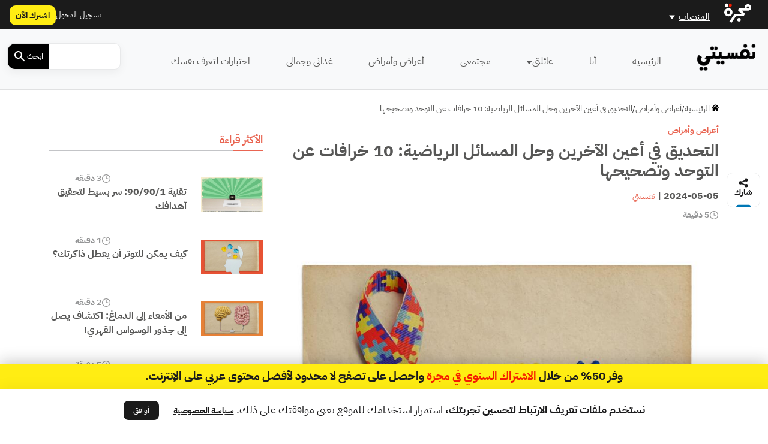

--- FILE ---
content_type: text/html; charset=UTF-8
request_url: https://nafseyati.com/wp-admin/admin-ajax.php?action=load_widget&slug=template-parts%2Fwidgets%2Fmost-read-posts&name=&args=%5B%5D&post_id=25782
body_size: 1220
content:
<div class="main-sidebar sticky-sidebar py-5">
    <div class="sidebar-title title-with-border">
        <h2>الأكثر قراءة</h2>
    </div>
    
                    <div class="sidebar-body">
            <div class="row py-2">
                <div class="col-4 col-md-4">
                    <div class="image py-3">
                        <a href="https://nafseyati.com/%d8%aa%d9%82%d9%86%d9%8a%d8%a9-90-90-1/" title="تقنية 90/90/1: سر بسيط لتحقيق أهدافك">
                            <img width="1200" height="675" src="https://media.majarracdn.cloud/naf/2026/01/CoIZAccI-B3B1_A8B38AB7_84AAAD828A82_A387AFA78183_-1200x675.jpg" class="attachment-post-thumbnail size-post-thumbnail wp-post-image" alt="تقنية 1/90/90" decoding="async" loading="lazy" srcset="https://media.majarracdn.cloud/naf/2026/01/CoIZAccI-B3B1_A8B38AB7_84AAAD828A82_A387AFA78183_-444x250.jpg 444w, https://media.majarracdn.cloud/naf/2026/01/CoIZAccI-B3B1_A8B38AB7_84AAAD828A82_A387AFA78183_-889x500.jpg 889w, https://media.majarracdn.cloud/naf/2026/01/CoIZAccI-B3B1_A8B38AB7_84AAAD828A82_A387AFA78183_-1200x675.jpg 1200w" sizes="auto, (max-width: 1200px) 100vw, 1200px" />                        </a>
                    </div>
                </div>
                <div class="col-8 col-md-8">
                    <div class="row">
                        <div class="col-6 col-md-6">
                            <div class="category">
                                                            </div>
                        </div>
                        <div class="col-6 col-md-6">
                            <div class="duration">
                        <img width="20" height="20" src="https://nafseyati.com/wp-content/themes/majarra/img/clock.svg" alt="">
                3 دقيقة</div>                        </div>
                        <h3 class="title">
                            <a href="https://nafseyati.com/%d8%aa%d9%82%d9%86%d9%8a%d8%a9-90-90-1/">
                                تقنية 90/90/1: سر بسيط لتحقيق أهدافك                            </a>
                        </h3>
                        <!--                        <div class="date">-->
                        <!--                            -->                        <!--                        </div>-->
                    </div>
                </div>
            </div>
        </div>
                    <div class="sidebar-body">
            <div class="row py-2">
                <div class="col-4 col-md-4">
                    <div class="image py-3">
                        <a href="https://nafseyati.com/%d9%87%d8%b1%d9%85%d9%88%d9%86-%d8%a7%d9%84%d8%aa%d9%88%d8%aa%d8%b1/" title="كيف يمكن للتوتر أن يعطل ذاكرتك؟">
                            <img width="1200" height="675" src="https://media.majarracdn.cloud/naf/2026/01/LP6nxfa8-A3ADB0B1_A784AA88AAB1_82AF_8AB9B784_B0A783B1AA83-1200x675.jpg" class="attachment-post-thumbnail size-post-thumbnail wp-post-image" alt="التوتر والذاكرة" decoding="async" loading="lazy" srcset="https://media.majarracdn.cloud/naf/2026/01/LP6nxfa8-A3ADB0B1_A784AA88AAB1_82AF_8AB9B784_B0A783B1AA83-444x250.jpg 444w, https://media.majarracdn.cloud/naf/2026/01/LP6nxfa8-A3ADB0B1_A784AA88AAB1_82AF_8AB9B784_B0A783B1AA83-889x500.jpg 889w, https://media.majarracdn.cloud/naf/2026/01/LP6nxfa8-A3ADB0B1_A784AA88AAB1_82AF_8AB9B784_B0A783B1AA83-1200x675.jpg 1200w" sizes="auto, (max-width: 1200px) 100vw, 1200px" />                        </a>
                    </div>
                </div>
                <div class="col-8 col-md-8">
                    <div class="row">
                        <div class="col-6 col-md-6">
                            <div class="category">
                                                            </div>
                        </div>
                        <div class="col-6 col-md-6">
                            <div class="duration">
                        <img width="20" height="20" src="https://nafseyati.com/wp-content/themes/majarra/img/clock.svg" alt="">
                1 دقيقة</div>                        </div>
                        <h3 class="title">
                            <a href="https://nafseyati.com/%d9%87%d8%b1%d9%85%d9%88%d9%86-%d8%a7%d9%84%d8%aa%d9%88%d8%aa%d8%b1/">
                                كيف يمكن للتوتر أن يعطل ذاكرتك؟                            </a>
                        </h3>
                        <!--                        <div class="date">-->
                        <!--                            -->                        <!--                        </div>-->
                    </div>
                </div>
            </div>
        </div>
                    <div class="sidebar-body">
            <div class="row py-2">
                <div class="col-4 col-md-4">
                    <div class="image py-3">
                        <a href="https://nafseyati.com/%d8%ac%d8%b0%d9%88%d8%b1-%d8%a7%d9%84%d9%88%d8%b3%d9%88%d8%a7%d8%b3-%d8%a7%d9%84%d9%82%d9%87%d8%b1%d9%8a/" title="من الأمعاء إلى الدماغ: اكتشاف يصل إلى جذور الوسواس القهري!">
                            <img width="1200" height="675" src="https://media.majarracdn.cloud/naf/2025/11/iBYJX7LC-image-n-7-11-2025-1200x675.jpg" class="attachment-post-thumbnail size-post-thumbnail wp-post-image" alt="جذور الوسواس القهري" decoding="async" loading="lazy" srcset="https://media.majarracdn.cloud/naf/2025/11/iBYJX7LC-image-n-7-11-2025-444x250.jpg 444w, https://media.majarracdn.cloud/naf/2025/11/iBYJX7LC-image-n-7-11-2025-889x500.jpg 889w, https://media.majarracdn.cloud/naf/2025/11/iBYJX7LC-image-n-7-11-2025-1200x675.jpg 1200w" sizes="auto, (max-width: 1200px) 100vw, 1200px" />                        </a>
                    </div>
                </div>
                <div class="col-8 col-md-8">
                    <div class="row">
                        <div class="col-6 col-md-6">
                            <div class="category">
                                                            </div>
                        </div>
                        <div class="col-6 col-md-6">
                            <div class="duration">
                        <img width="20" height="20" src="https://nafseyati.com/wp-content/themes/majarra/img/clock.svg" alt="">
                2 دقيقة</div>                        </div>
                        <h3 class="title">
                            <a href="https://nafseyati.com/%d8%ac%d8%b0%d9%88%d8%b1-%d8%a7%d9%84%d9%88%d8%b3%d9%88%d8%a7%d8%b3-%d8%a7%d9%84%d9%82%d9%87%d8%b1%d9%8a/">
                                من الأمعاء إلى الدماغ: اكتشاف يصل إلى جذور الوسواس القهري!                            </a>
                        </h3>
                        <!--                        <div class="date">-->
                        <!--                            -->                        <!--                        </div>-->
                    </div>
                </div>
            </div>
        </div>
                    <div class="sidebar-body">
            <div class="row py-2">
                <div class="col-4 col-md-4">
                    <div class="image py-3">
                        <a href="https://nafseyati.com/%d8%aa%d8%a3%d8%ab%d9%8a%d8%b1-%d8%b5%d8%af%d9%85%d8%a7%d8%aa-%d8%a7%d9%84%d8%b7%d9%81%d9%88%d9%84%d8%a9/" title="ما هو تأثير صدمات الطفولة في حياتك المهنية؟">
                            <img width="1200" height="675" src="https://media.majarracdn.cloud/naf/2026/01/3ScASLIz-85A7_8788_AAA3AB8AB1_B5AF85A7AA_A784B7818884A9_818A_AD8AA7AA83_A784858786-1200x675.jpg" class="attachment-post-thumbnail size-post-thumbnail wp-post-image" alt="تأثير صدمات الطفولة" decoding="async" loading="lazy" srcset="https://media.majarracdn.cloud/naf/2026/01/3ScASLIz-85A7_8788_AAA3AB8AB1_B5AF85A7AA_A784B7818884A9_818A_AD8AA7AA83_A784858786-444x250.jpg 444w, https://media.majarracdn.cloud/naf/2026/01/3ScASLIz-85A7_8788_AAA3AB8AB1_B5AF85A7AA_A784B7818884A9_818A_AD8AA7AA83_A784858786-889x500.jpg 889w, https://media.majarracdn.cloud/naf/2026/01/3ScASLIz-85A7_8788_AAA3AB8AB1_B5AF85A7AA_A784B7818884A9_818A_AD8AA7AA83_A784858786-1200x675.jpg 1200w" sizes="auto, (max-width: 1200px) 100vw, 1200px" />                        </a>
                    </div>
                </div>
                <div class="col-8 col-md-8">
                    <div class="row">
                        <div class="col-6 col-md-6">
                            <div class="category">
                                                            </div>
                        </div>
                        <div class="col-6 col-md-6">
                            <div class="duration">
                        <img width="20" height="20" src="https://nafseyati.com/wp-content/themes/majarra/img/clock.svg" alt="">
                5 دقيقة</div>                        </div>
                        <h3 class="title">
                            <a href="https://nafseyati.com/%d8%aa%d8%a3%d8%ab%d9%8a%d8%b1-%d8%b5%d8%af%d9%85%d8%a7%d8%aa-%d8%a7%d9%84%d8%b7%d9%81%d9%88%d9%84%d8%a9/">
                                ما هو تأثير صدمات الطفولة في حياتك المهنية؟                            </a>
                        </h3>
                        <!--                        <div class="date">-->
                        <!--                            -->                        <!--                        </div>-->
                    </div>
                </div>
            </div>
        </div>
                    <div class="sidebar-body">
            <div class="row py-2">
                <div class="col-4 col-md-4">
                    <div class="image py-3">
                        <a href="https://nafseyati.com/%d8%a3%d9%83%d9%8a%d8%a7%d8%b3-%d8%a7%d9%84%d9%86%d9%8a%d9%83%d9%88%d8%aa%d9%8a%d9%86/" title="دراسة سعودية: أكياس النيكوتين مرتبطة بارتفاع القلق والاكتئاب">
                            <img width="1200" height="675" src="https://media.majarracdn.cloud/naf/2026/01/xkphzwJR-A3838AA7B3_A784868A8388AA8A86_85B1AAA8B7A9_A8A7B1AA81A7B9_A784828482_88D8-1200x675.jpg" class="attachment-post-thumbnail size-post-thumbnail wp-post-image" alt="أكياس النيكوتين" decoding="async" loading="lazy" srcset="https://media.majarracdn.cloud/naf/2026/01/xkphzwJR-A3838AA7B3_A784868A8388AA8A86_85B1AAA8B7A9_A8A7B1AA81A7B9_A784828482_88D8-444x250.jpg 444w, https://media.majarracdn.cloud/naf/2026/01/xkphzwJR-A3838AA7B3_A784868A8388AA8A86_85B1AAA8B7A9_A8A7B1AA81A7B9_A784828482_88D8-889x500.jpg 889w, https://media.majarracdn.cloud/naf/2026/01/xkphzwJR-A3838AA7B3_A784868A8388AA8A86_85B1AAA8B7A9_A8A7B1AA81A7B9_A784828482_88D8-1200x675.jpg 1200w" sizes="auto, (max-width: 1200px) 100vw, 1200px" />                        </a>
                    </div>
                </div>
                <div class="col-8 col-md-8">
                    <div class="row">
                        <div class="col-6 col-md-6">
                            <div class="category">
                                                            </div>
                        </div>
                        <div class="col-6 col-md-6">
                            <div class="duration">
                        <img width="20" height="20" src="https://nafseyati.com/wp-content/themes/majarra/img/clock.svg" alt="">
                1 دقيقة</div>                        </div>
                        <h3 class="title">
                            <a href="https://nafseyati.com/%d8%a3%d9%83%d9%8a%d8%a7%d8%b3-%d8%a7%d9%84%d9%86%d9%8a%d9%83%d9%88%d8%aa%d9%8a%d9%86/">
                                دراسة سعودية: أكياس النيكوتين مرتبطة بارتفاع القلق والاكتئاب                            </a>
                        </h3>
                        <!--                        <div class="date">-->
                        <!--                            -->                        <!--                        </div>-->
                    </div>
                </div>
            </div>
        </div>
                    <div class="sidebar-body">
            <div class="row py-2">
                <div class="col-4 col-md-4">
                    <div class="image py-3">
                        <a href="https://nafseyati.com/%d8%a2%d9%84%d9%8a%d8%a7%d8%aa-%d8%a7%d9%84%d8%af%d9%81%d8%a7%d8%b9-%d8%a7%d9%84%d9%86%d9%81%d8%b3%d9%8a%d8%a9/" title="من السخرية إلى إسقاط عيوبك على الآخرين: تعرَّف إلى الآليات الدفاعية النفسية">
                            <img width="1200" height="675" src="https://media.majarracdn.cloud/naf/2025/10/نفسيتي-آليات-الدفاع-1200x675.jpg" class="attachment-post-thumbnail size-post-thumbnail wp-post-image" alt="آليات الدفاع" decoding="async" loading="lazy" />                        </a>
                    </div>
                </div>
                <div class="col-8 col-md-8">
                    <div class="row">
                        <div class="col-6 col-md-6">
                            <div class="category">
                                                            </div>
                        </div>
                        <div class="col-6 col-md-6">
                            <div class="duration">
                        <img width="20" height="20" src="https://nafseyati.com/wp-content/themes/majarra/img/clock.svg" alt="">
                7 دقائق </div>                        </div>
                        <h3 class="title">
                            <a href="https://nafseyati.com/%d8%a2%d9%84%d9%8a%d8%a7%d8%aa-%d8%a7%d9%84%d8%af%d9%81%d8%a7%d8%b9-%d8%a7%d9%84%d9%86%d9%81%d8%b3%d9%8a%d8%a9/">
                                من السخرية إلى إسقاط عيوبك على الآخرين: تعرَّف إلى الآليات الدفاعية النفسية                            </a>
                        </h3>
                        <!--                        <div class="date">-->
                        <!--                            -->                        <!--                        </div>-->
                    </div>
                </div>
            </div>
        </div>
                    <div class="sidebar-body">
            <div class="row py-2">
                <div class="col-4 col-md-4">
                    <div class="image py-3">
                        <a href="https://nafseyati.com/%d8%a7%d9%84%d8%aa%d9%81%d9%83%d9%8a%d8%b1-%d8%a7%d9%84%d8%a8%d8%b7%d9%8a%d8%a1/" title="لماذا عليك أن تتمهل ليصل دماغك إلى قرار أفضل؟">
                            <img width="1200" height="675" src="https://media.majarracdn.cloud/naf/2026/01/Iun5m1Vm-8485A7B0A7_AABA8AB1_A8B9B6_A784B9828884_A38183A7B187A7_A3B3B1_-1200x675.jpg" class="attachment-post-thumbnail size-post-thumbnail wp-post-image" alt="التفكير البطيء" decoding="async" loading="lazy" srcset="https://media.majarracdn.cloud/naf/2026/01/Iun5m1Vm-8485A7B0A7_AABA8AB1_A8B9B6_A784B9828884_A38183A7B187A7_A3B3B1_-444x250.jpg 444w, https://media.majarracdn.cloud/naf/2026/01/Iun5m1Vm-8485A7B0A7_AABA8AB1_A8B9B6_A784B9828884_A38183A7B187A7_A3B3B1_-889x500.jpg 889w, https://media.majarracdn.cloud/naf/2026/01/Iun5m1Vm-8485A7B0A7_AABA8AB1_A8B9B6_A784B9828884_A38183A7B187A7_A3B3B1_-1200x675.jpg 1200w" sizes="auto, (max-width: 1200px) 100vw, 1200px" />                        </a>
                    </div>
                </div>
                <div class="col-8 col-md-8">
                    <div class="row">
                        <div class="col-6 col-md-6">
                            <div class="category">
                                                            </div>
                        </div>
                        <div class="col-6 col-md-6">
                            <div class="duration">
                        <img width="20" height="20" src="https://nafseyati.com/wp-content/themes/majarra/img/clock.svg" alt="">
                1 دقيقة</div>                        </div>
                        <h3 class="title">
                            <a href="https://nafseyati.com/%d8%a7%d9%84%d8%aa%d9%81%d9%83%d9%8a%d8%b1-%d8%a7%d9%84%d8%a8%d8%b7%d9%8a%d8%a1/">
                                لماذا عليك أن تتمهل ليصل دماغك إلى قرار أفضل؟                            </a>
                        </h3>
                        <!--                        <div class="date">-->
                        <!--                            -->                        <!--                        </div>-->
                    </div>
                </div>
            </div>
        </div>
        </div>

--- FILE ---
content_type: text/html; charset=UTF-8
request_url: https://nafseyati.com/wp-admin/admin-ajax.php?action=load_widget&slug=template-parts%2Fwidgets%2Frecommended-posts&name=&args=%7B%22post_id%22%3A25782%7D&post_id=25782
body_size: 2392
content:


<div class="sidebar-title title-with-border py-4">
    <h2>ذات صلة</h2>
</div>
<div class="recommended-posts">
    <div class="row">
                    <div class="col-12 col-md-6 col-xl-4 related-posts">
                <div class="article-loop py-3" data-post_id="39089">
    <div class="card">
        <a href="https://nafseyati.com/%d8%a3%d8%b4%d9%87%d8%b1-%d8%a7%d9%84%d8%ae%d8%b1%d8%a7%d9%81%d8%a7%d8%aa-%d8%b9%d9%86-%d8%a7%d9%84%d8%aa%d9%88%d8%ad%d8%af/" title="ما وراء تصريحات ترامب: تصحيح أشهر الخرافات عن التوحد" class="post-link">
                            <img width="444" height="250" src="https://media.majarracdn.cloud/naf/2025/10/image-n-2025-444x250.jpg" class="attachment-medium size-medium wp-post-image" alt="أشهر الخرافات عن التوحد" decoding="async" loading="lazy" />                    </a>
        <div class="card-body p-2">
            <div class="row">
                <div class="col-6 col-md-6">
<!--                    <div class="category">-->
<!--                        --><!--                        --><!--                                <a href="--><!--/">--><!--</a>-->
<!--                            --><!--                        --><!---->
<!--                    </div>-->
                </div>
                <div class="col-6 col-md-6">
                    <div class="duration">
                        <img width="20" height="20" src="https://nafseyati.com/wp-content/themes/majarra/img/clock.svg" alt="">
                3 دقيقة</div>                </div>
                <div class="col-12 col-md-12">
                    <h3 class="card-title">
                        <a href="https://nafseyati.com/%d8%a3%d8%b4%d9%87%d8%b1-%d8%a7%d9%84%d8%ae%d8%b1%d8%a7%d9%81%d8%a7%d8%aa-%d8%b9%d9%86-%d8%a7%d9%84%d8%aa%d9%88%d8%ad%d8%af/" class="post-link">
                            ما وراء تصريحات ترامب: تصحيح أشهر الخرافات عن التوحد                            
                        </a>
                    </h3>
                                        <p class="card-desc">
                        أثار الرئيس الأميركي دونالد ترامب الجدل مؤخراً بعد تصريحه أن الأطباء في الولايات المتحدة سيتلقون قريباً تعليمات بعدم وصف مسكن&hellip;                    </p>
                </div>
            </div>
        </div>
        <div class="card-footer">
            <div class="row">
<!--                <div class="col-12 col-md-12 col-xl-12 px-0 py-1">-->
<!--                    <div class="date">-->
<!--                        --><!--                    </div>-->
<!--                </div>-->
                <div class="col-12 col-md-12 col-xl-12">
                    <div class="authors">
            <div class="author-icon">
                            <img width="20" height="20" src="https://nafseyati.com/wp-content/themes/majarra/img/author.svg" alt="">
                    </div>
        <div class="author-link">
                    <a href="https://nafseyati.com/شخصيات/%d8%b9%d8%a8%d8%af-%d8%a7%d9%84%d8%b1%d8%ad%d9%85%d9%86-%d8%a3%d8%a8%d9%88-%d8%a7%d9%84%d9%81%d8%aa%d9%88%d8%ad/" class="author">عبد الرحمن أبو الفتوح</a>

                </div>
    </div>                </div>
            </div>
        </div>
    </div>
</div>
            </div>
                    <div class="col-12 col-md-6 col-xl-4 related-posts">
                <div class="article-loop py-3" data-post_id="33933">
    <div class="card">
        <a href="https://nafseyati.com/%d8%a7%d9%84%d8%af%d8%b1%d8%a7%d9%85%d8%a7-%d9%88%d9%83%d9%8a%d9%81%d9%8a%d8%a9-%d8%aa%d8%b5%d9%88%d9%8a%d8%b1-%d8%a7%d8%b6%d8%b7%d8%b1%d8%a7%d8%a8-%d8%a7%d9%84%d8%aa%d9%88%d8%ad%d8%af/" title="كيف صوّرت الدراما العربية والأجنبية اضطراب التوحد؟ دراسة عربية حديثة تجيب" class="post-link">
                            <img width="444" height="250" src="https://media.majarracdn.cloud/naf/2025/10/image-15010-444x250.jpg" class="attachment-medium size-medium wp-post-image" alt="اضطراب التوحد" decoding="async" loading="lazy" />                    </a>
        <div class="card-body p-2">
            <div class="row">
                <div class="col-6 col-md-6">
<!--                    <div class="category">-->
<!--                        --><!--                        --><!--                                <a href="--><!--/">--><!--</a>-->
<!--                            --><!--                        --><!---->
<!--                    </div>-->
                </div>
                <div class="col-6 col-md-6">
                    <div class="duration">
                        <img width="20" height="20" src="https://nafseyati.com/wp-content/themes/majarra/img/clock.svg" alt="">
                5 دقيقة</div>                </div>
                <div class="col-12 col-md-12">
                    <h3 class="card-title">
                        <a href="https://nafseyati.com/%d8%a7%d9%84%d8%af%d8%b1%d8%a7%d9%85%d8%a7-%d9%88%d9%83%d9%8a%d9%81%d9%8a%d8%a9-%d8%aa%d8%b5%d9%88%d9%8a%d8%b1-%d8%a7%d8%b6%d8%b7%d8%b1%d8%a7%d8%a8-%d8%a7%d9%84%d8%aa%d9%88%d8%ad%d8%af/" class="post-link">
                            كيف صوّرت الدراما العربية والأجنبية اضطراب التوحد؟ دراسة عربية حديثة تجيب                            
                        </a>
                    </h3>
                                        <p class="card-desc">
                        توصلت دراسة بحثية حديثة نشرتها المجلة العربية لبحوث الإعلام والاتصال في ديسمبر/كانون الأول 2024 حول صورة اضطراب التوحد في المنصات&hellip;                    </p>
                </div>
            </div>
        </div>
        <div class="card-footer">
            <div class="row">
<!--                <div class="col-12 col-md-12 col-xl-12 px-0 py-1">-->
<!--                    <div class="date">-->
<!--                        --><!--                    </div>-->
<!--                </div>-->
                <div class="col-12 col-md-12 col-xl-12">
                    <div class="authors">
            <div class="author-icon">
                            <img width="20" height="20" src="https://nafseyati.com/wp-content/themes/majarra/img/author.svg" alt="">
                    </div>
        <div class="author-link">
                    <a href="https://nafseyati.com/شخصيات/%d8%a3%d8%b3%d9%85%d8%a7%d8%a1-%d8%b1%d9%85%d8%b6%d8%a7%d9%86/" class="author">أسماء رمضان</a>

                </div>
    </div>                </div>
            </div>
        </div>
    </div>
</div>
            </div>
                    <div class="col-12 col-md-6 col-xl-4 related-posts">
                <div class="article-loop py-3" data-post_id="31995">
    <div class="card">
        <a href="https://nafseyati.com/%d9%85%d8%a7-%d9%87%d9%88-%d8%b3%d8%a8%d8%a8-%d9%85%d8%b1%d8%b6-%d8%a7%d9%84%d8%aa%d9%88%d8%ad%d8%af-%d8%b9%d9%86%d8%af-%d8%a7%d9%84%d9%83%d8%a8%d8%a7%d8%b1%d8%9f/" title="ما هو سبب مرض التوحد عند الكبار؟" class="post-link">
                            <img width="444" height="250" src="https://media.majarracdn.cloud/naf/2025/10/image21-10-2024-444x250.jpg" class="attachment-medium size-medium wp-post-image" alt="اضطراب طيف التوحد" decoding="async" loading="lazy" />                    </a>
        <div class="card-body p-2">
            <div class="row">
                <div class="col-6 col-md-6">
<!--                    <div class="category">-->
<!--                        --><!--                        --><!--                                <a href="--><!--/">--><!--</a>-->
<!--                            --><!--                        --><!---->
<!--                    </div>-->
                </div>
                <div class="col-6 col-md-6">
                    <div class="duration">
                        <img width="20" height="20" src="https://nafseyati.com/wp-content/themes/majarra/img/clock.svg" alt="">
                1 دقيقة</div>                </div>
                <div class="col-12 col-md-12">
                    <h3 class="card-title">
                        <a href="https://nafseyati.com/%d9%85%d8%a7-%d9%87%d9%88-%d8%b3%d8%a8%d8%a8-%d9%85%d8%b1%d8%b6-%d8%a7%d9%84%d8%aa%d9%88%d8%ad%d8%af-%d8%b9%d9%86%d8%af-%d8%a7%d9%84%d9%83%d8%a8%d8%a7%d8%b1%d8%9f/" class="post-link">
                            ما هو سبب مرض التوحد عند الكبار؟                            
                        </a>
                    </h3>
                                        <p class="card-desc">
                        يجري تشخيص اضطراب طيف التوحد (Autism Spectrum Disorder) خلال مرحلة الطفولة المبكرة، ونظراً لطبيعة هذا الاضطراب لا يمكن بأي حال&hellip;                    </p>
                </div>
            </div>
        </div>
        <div class="card-footer">
            <div class="row">
<!--                <div class="col-12 col-md-12 col-xl-12 px-0 py-1">-->
<!--                    <div class="date">-->
<!--                        --><!--                    </div>-->
<!--                </div>-->
                <div class="col-12 col-md-12 col-xl-12">
                    <div class="authors">
            <div class="author-icon">
                            <img width="20" height="20" src="https://nafseyati.com/wp-content/themes/majarra/img/author.svg" alt="">
                    </div>
        <div class="author-link">
                    <a href="https://nafseyati.com/شخصيات/%d8%a3%d8%b3%d9%85%d8%a7%d8%a1-%d8%b1%d9%85%d8%b6%d8%a7%d9%86/" class="author">أسماء رمضان</a>

                </div>
    </div>                </div>
            </div>
        </div>
    </div>
</div>
            </div>
                    <div class="col-12 col-md-6 col-xl-4 related-posts">
                <div class="article-loop py-3" data-post_id="29264">
    <div class="card">
        <a href="https://nafseyati.com/%d8%a7%d9%84%d9%81%d8%b1%d9%82-%d8%a8%d9%8a%d9%86-%d8%a7%d9%84%d8%aa%d9%88%d8%ad%d8%af-%d8%a7%d9%84%d8%ac%d9%8a%d9%86%d9%8a-%d9%88%d8%a7%d9%84%d9%85%d9%83%d8%aa%d8%b3%d8%a8/" title="ما هو الفرق بين التوحد الجيني والمكتسب؟" class="post-link">
                            <img width="444" height="250" src="https://media.majarracdn.cloud/naf/2025/10/image-51320-444x250.jpg" class="attachment-medium size-medium wp-post-image" alt="التوحد الجيني" decoding="async" loading="lazy" />                    </a>
        <div class="card-body p-2">
            <div class="row">
                <div class="col-6 col-md-6">
<!--                    <div class="category">-->
<!--                        --><!--                        --><!--                                <a href="--><!--/">--><!--</a>-->
<!--                            --><!--                        --><!---->
<!--                    </div>-->
                </div>
                <div class="col-6 col-md-6">
                    <div class="duration">
                        <img width="20" height="20" src="https://nafseyati.com/wp-content/themes/majarra/img/clock.svg" alt="">
                2 دقيقة</div>                </div>
                <div class="col-12 col-md-12">
                    <h3 class="card-title">
                        <a href="https://nafseyati.com/%d8%a7%d9%84%d9%81%d8%b1%d9%82-%d8%a8%d9%8a%d9%86-%d8%a7%d9%84%d8%aa%d9%88%d8%ad%d8%af-%d8%a7%d9%84%d8%ac%d9%8a%d9%86%d9%8a-%d9%88%d8%a7%d9%84%d9%85%d9%83%d8%aa%d8%b3%d8%a8/" class="post-link">
                            ما هو الفرق بين التوحد الجيني والمكتسب؟                            
                        </a>
                    </h3>
                                        <p class="card-desc">
                        اضطراب طيف التوحد (ASD) حالة عصبية تظهر في وقت مبكر جداً من عمر الطفل، ويعاني الأشخاص المصابون باضطراب طيف التوحد&hellip;                    </p>
                </div>
            </div>
        </div>
        <div class="card-footer">
            <div class="row">
<!--                <div class="col-12 col-md-12 col-xl-12 px-0 py-1">-->
<!--                    <div class="date">-->
<!--                        --><!--                    </div>-->
<!--                </div>-->
                <div class="col-12 col-md-12 col-xl-12">
                    <div class="authors">
            <div class="author-icon">
                            <img width="20" height="20" src="https://nafseyati.com/wp-content/themes/majarra/img/author.svg" alt="">
                    </div>
        <div class="author-link">
                    <a href="https://nafseyati.com/شخصيات/%d8%a3%d8%b3%d9%85%d8%a7%d8%a1-%d8%b1%d9%85%d8%b6%d8%a7%d9%86/" class="author">أسماء رمضان</a>

                </div>
    </div>                </div>
            </div>
        </div>
    </div>
</div>
            </div>
                    <div class="col-12 col-md-6 col-xl-4 related-posts">
                <div class="article-loop py-3" data-post_id="19586">
    <div class="card">
        <a href="https://nafseyati.com/%d8%a7%d9%84%d9%85%d8%b5%d8%a7%d8%a8-%d8%a8%d8%a7%d9%84%d8%aa%d9%88%d8%ad%d8%af-%d8%a3%d8%b0%d9%83%d9%89-%d9%85%d9%86-%d8%ba%d9%8a%d8%b1%d9%87/" title="هل المصاب بالتوحد أذكى من غيره بالفعل مثلما جاء في مسلسل &#8220;حالة خاصة&#8221;؟" class="post-link">
                            <img width="444" height="250" src="https://media.majarracdn.cloud/naf/2025/10/نفسيتي-حالة-خاصة-1-444x250.jpg" class="attachment-medium size-medium wp-post-image" alt="اضطراب طيف التوحد" decoding="async" loading="lazy" />                    </a>
        <div class="card-body p-2">
            <div class="row">
                <div class="col-6 col-md-6">
<!--                    <div class="category">-->
<!--                        --><!--                        --><!--                                <a href="--><!--/">--><!--</a>-->
<!--                            --><!--                        --><!---->
<!--                    </div>-->
                </div>
                <div class="col-6 col-md-6">
                    <div class="duration">
                        <img width="20" height="20" src="https://nafseyati.com/wp-content/themes/majarra/img/clock.svg" alt="">
                4 دقيقة</div>                </div>
                <div class="col-12 col-md-12">
                    <h3 class="card-title">
                        <a href="https://nafseyati.com/%d8%a7%d9%84%d9%85%d8%b5%d8%a7%d8%a8-%d8%a8%d8%a7%d9%84%d8%aa%d9%88%d8%ad%d8%af-%d8%a3%d8%b0%d9%83%d9%89-%d9%85%d9%86-%d8%ba%d9%8a%d8%b1%d9%87/" class="post-link">
                            هل المصاب بالتوحد أذكى من غيره بالفعل مثلما جاء في مسلسل &#8220;حالة خاصة&#8221;؟                            
                        </a>
                    </h3>
                                        <p class="card-desc">
                        ملخص: تابعت خلال الأشهر الماضية العديد من الأعمال الدرامية التي تتحدث عن مرضى التوحد؛ آخرها كان المسلسل المصري "حالة خاصة"&hellip;                    </p>
                </div>
            </div>
        </div>
        <div class="card-footer">
            <div class="row">
<!--                <div class="col-12 col-md-12 col-xl-12 px-0 py-1">-->
<!--                    <div class="date">-->
<!--                        --><!--                    </div>-->
<!--                </div>-->
                <div class="col-12 col-md-12 col-xl-12">
                    <div class="authors">
            <div class="author-icon">
                            <img width="20" height="20" src="https://nafseyati.com/wp-content/themes/majarra/img/author.svg" alt="">
                    </div>
        <div class="author-link">
                    <a href="https://nafseyati.com/شخصيات/%d8%a3%d8%b3%d9%85%d8%a7%d8%a1-%d8%b1%d9%85%d8%b6%d8%a7%d9%86/" class="author">أسماء رمضان</a>

                </div>
    </div>                </div>
            </div>
        </div>
    </div>
</div>
            </div>
                    <div class="col-12 col-md-6 col-xl-4 related-posts">
                <div class="article-loop py-3" data-post_id="19537">
    <div class="card">
        <a href="https://nafseyati.com/%d9%85%d8%b4%d8%a7%d9%87%d9%8a%d8%b1-%d9%85%d8%b5%d8%a7%d8%a8%d9%8a%d9%86-%d8%a8%d8%a7%d9%84%d8%aa%d9%88%d8%ad%d8%af/" title="بعد تسليط الضوء عليه في مسلسل حالة خاصة: تعرف إلى مشاهير مصابين بالتوحد منهم إيلون ماسك وسوزان بوريل" class="post-link">
                            <img width="444" height="250" src="https://media.majarracdn.cloud/naf/2025/10/نفسيتي-التوحد-444x250.jpg" class="attachment-medium size-medium wp-post-image" alt="حالة خاصة" decoding="async" loading="lazy" />                    </a>
        <div class="card-body p-2">
            <div class="row">
                <div class="col-6 col-md-6">
<!--                    <div class="category">-->
<!--                        --><!--                        --><!--                                <a href="--><!--/">--><!--</a>-->
<!--                            --><!--                        --><!---->
<!--                    </div>-->
                </div>
                <div class="col-6 col-md-6">
                    <div class="duration">
                        <img width="20" height="20" src="https://nafseyati.com/wp-content/themes/majarra/img/clock.svg" alt="">
                4 دقيقة</div>                </div>
                <div class="col-12 col-md-12">
                    <h3 class="card-title">
                        <a href="https://nafseyati.com/%d9%85%d8%b4%d8%a7%d9%87%d9%8a%d8%b1-%d9%85%d8%b5%d8%a7%d8%a8%d9%8a%d9%86-%d8%a8%d8%a7%d9%84%d8%aa%d9%88%d8%ad%d8%af/" class="post-link">
                            بعد تسليط الضوء عليه في مسلسل حالة خاصة: تعرف إلى مشاهير مصابين بالتوحد منهم إيلون ماسك وسوزان بوريل                            
                        </a>
                    </h3>
                                        <p class="card-desc">
                        ملخص: عُرضت خلال الأيام القليلة الماضية حلقات من المسلسل المصري الجديد "حالة خاصة" وهو مسلسل يناقش حالة مريض اضطراب طيف&hellip;                    </p>
                </div>
            </div>
        </div>
        <div class="card-footer">
            <div class="row">
<!--                <div class="col-12 col-md-12 col-xl-12 px-0 py-1">-->
<!--                    <div class="date">-->
<!--                        --><!--                    </div>-->
<!--                </div>-->
                <div class="col-12 col-md-12 col-xl-12">
                    <div class="authors">
            <div class="author-icon">
                            <img width="20" height="20" src="https://nafseyati.com/wp-content/themes/majarra/img/author.svg" alt="">
                    </div>
        <div class="author-link">
                    <a href="https://nafseyati.com/شخصيات/%d8%a3%d8%b3%d9%85%d8%a7%d8%a1-%d8%b1%d9%85%d8%b6%d8%a7%d9%86/" class="author">أسماء رمضان</a>

                </div>
    </div>                </div>
            </div>
        </div>
    </div>
</div>
            </div>
                    <div class="col-12 col-md-6 col-xl-4 related-posts">
                <div class="article-loop py-3" data-post_id="19327">
    <div class="card">
        <a href="https://nafseyati.com/%d8%aa%d8%b4%d8%ae%d9%8a%d8%b5-%d8%a7%d8%b6%d8%b7%d8%b1%d8%a7%d8%a8-%d8%b7%d9%8a%d9%81-%d8%a7%d9%84%d8%aa%d9%88%d8%ad%d8%af/" title="اكتشاف علمي يتيح تشخيص اضطراب طيف التوحد باستخدام الذكاء الاصطناعي" class="post-link">
                            <img width="444" height="250" src="https://media.majarracdn.cloud/naf/2025/10/نفسيتي-استخدام-الذكاء-الاصطناعي-444x250.jpg" class="attachment-medium size-medium wp-post-image" alt="استخدام الذكاء الاصطناعي" decoding="async" loading="lazy" />                    </a>
        <div class="card-body p-2">
            <div class="row">
                <div class="col-6 col-md-6">
<!--                    <div class="category">-->
<!--                        --><!--                        --><!--                                <a href="--><!--/">--><!--</a>-->
<!--                            --><!--                        --><!---->
<!--                    </div>-->
                </div>
                <div class="col-6 col-md-6">
                    <div class="duration">
                        <img width="20" height="20" src="https://nafseyati.com/wp-content/themes/majarra/img/clock.svg" alt="">
                2 دقيقة</div>                </div>
                <div class="col-12 col-md-12">
                    <h3 class="card-title">
                        <a href="https://nafseyati.com/%d8%aa%d8%b4%d8%ae%d9%8a%d8%b5-%d8%a7%d8%b6%d8%b7%d8%b1%d8%a7%d8%a8-%d8%b7%d9%8a%d9%81-%d8%a7%d9%84%d8%aa%d9%88%d8%ad%d8%af/" class="post-link">
                            اكتشاف علمي يتيح تشخيص اضطراب طيف التوحد باستخدام الذكاء الاصطناعي                            
                        </a>
                    </h3>
                                        <p class="card-desc">
                        ملخص: لم يعد دور الذكاء الاصطناعي في المجالات الطبية خافياً على أحد. آخر الاختراقات العلمية يكشف عن بلورة خوارزمية جديدة&hellip;                    </p>
                </div>
            </div>
        </div>
        <div class="card-footer">
            <div class="row">
<!--                <div class="col-12 col-md-12 col-xl-12 px-0 py-1">-->
<!--                    <div class="date">-->
<!--                        --><!--                    </div>-->
<!--                </div>-->
                <div class="col-12 col-md-12 col-xl-12">
                    <div class="authors">
            <div class="author-icon">
                            <img width="20" height="20" src="https://nafseyati.com/wp-content/themes/majarra/img/author.svg" alt="">
                    </div>
        <div class="author-link">
                    <a href="https://nafseyati.com/شخصيات/%d9%86%d9%81%d8%b3%d9%8a%d8%aa%d9%8a/" class="author">نفسيتي</a>

                </div>
    </div>                </div>
            </div>
        </div>
    </div>
</div>
            </div>
                    <div class="col-12 col-md-6 col-xl-4 related-posts">
                <div class="article-loop py-3" data-post_id="6626">
    <div class="card">
        <a href="https://nafseyati.com/%d9%87%d9%84-%d9%8a%d8%aa%d8%b2%d9%88%d8%ac-%d9%85%d8%b1%d9%8a%d8%b6-%d8%a7%d9%84%d8%aa%d9%88%d8%ad%d8%af%d8%9f/" title="هل يتزوج مريض التوحد؟" class="post-link">
                            <img width="444" height="250" src="https://media.majarracdn.cloud/naf/2025/10/نفسيتي-مريض-التوحد-444x250.jpg" class="attachment-medium size-medium wp-post-image" alt="مريض التوحد" decoding="async" loading="lazy" />                    </a>
        <div class="card-body p-2">
            <div class="row">
                <div class="col-6 col-md-6">
<!--                    <div class="category">-->
<!--                        --><!--                        --><!--                                <a href="--><!--/">--><!--</a>-->
<!--                            --><!--                        --><!---->
<!--                    </div>-->
                </div>
                <div class="col-6 col-md-6">
                    <div class="duration">
                        <img width="20" height="20" src="https://nafseyati.com/wp-content/themes/majarra/img/clock.svg" alt="">
                2 دقائق </div>                </div>
                <div class="col-12 col-md-12">
                    <h3 class="card-title">
                        <a href="https://nafseyati.com/%d9%87%d9%84-%d9%8a%d8%aa%d8%b2%d9%88%d8%ac-%d9%85%d8%b1%d9%8a%d8%b6-%d8%a7%d9%84%d8%aa%d9%88%d8%ad%d8%af%d8%9f/" class="post-link">
                            هل يتزوج مريض التوحد؟                            
                        </a>
                    </h3>
                                        <p class="card-desc">
                        هل يتزوج مريض التوحد؟ ليس هناك أفضل من معرفة الجواب واستكشاف الحقائق من واحد من المعنيين بالأمر؛ أي المصابين بالتوحد.&hellip;                    </p>
                </div>
            </div>
        </div>
        <div class="card-footer">
            <div class="row">
<!--                <div class="col-12 col-md-12 col-xl-12 px-0 py-1">-->
<!--                    <div class="date">-->
<!--                        --><!--                    </div>-->
<!--                </div>-->
                <div class="col-12 col-md-12 col-xl-12">
                    <div class="authors">
            <div class="author-icon">
                            <img width="20" height="20" src="https://nafseyati.com/wp-content/themes/majarra/img/author.svg" alt="">
                    </div>
        <div class="author-link">
                    <a href="https://nafseyati.com/شخصيات/%d8%b2%d9%8f%d9%87%d8%b1%d8%a9-%d8%ba%d9%85%d8%a7%d9%86%d9%8a/" class="author">زُهرة غماني</a>

                </div>
    </div>                </div>
            </div>
        </div>
    </div>
</div>
            </div>
                    <div class="col-12 col-md-6 col-xl-4 related-posts">
                <div class="article-loop py-3" data-post_id="3198">
    <div class="card">
        <a href="https://nafseyati.com/%d8%aa%d8%b4%d8%ae%d9%8a%d8%b5-%d8%a7%d8%b6%d8%b7%d8%b1%d8%a7%d8%a8-%d8%a7%d9%84%d8%aa%d9%88%d8%ad%d8%af-%d9%84%d8%af%d9%89-%d8%a7%d9%84%d8%a5%d9%86%d8%a7%d8%ab/" title="تعرف إلى سبب تأخر تشخيص اضطراب التوحد لدى الإناث مقارنة بالذكور" class="post-link">
                            <img width="444" height="250" src="https://media.majarracdn.cloud/naf/2025/10/cefyIh9J-نفسيتي-التوحد-444x250.jpg" class="attachment-medium size-medium wp-post-image" alt="تشخيص اضطراب التوحد" decoding="async" loading="lazy" />                    </a>
        <div class="card-body p-2">
            <div class="row">
                <div class="col-6 col-md-6">
<!--                    <div class="category">-->
<!--                        --><!--                        --><!--                                <a href="--><!--/">--><!--</a>-->
<!--                            --><!--                        --><!---->
<!--                    </div>-->
                </div>
                <div class="col-6 col-md-6">
                    <div class="duration">
                        <img width="20" height="20" src="https://nafseyati.com/wp-content/themes/majarra/img/clock.svg" alt="">
                3 دقائق </div>                </div>
                <div class="col-12 col-md-12">
                    <h3 class="card-title">
                        <a href="https://nafseyati.com/%d8%aa%d8%b4%d8%ae%d9%8a%d8%b5-%d8%a7%d8%b6%d8%b7%d8%b1%d8%a7%d8%a8-%d8%a7%d9%84%d8%aa%d9%88%d8%ad%d8%af-%d9%84%d8%af%d9%89-%d8%a7%d9%84%d8%a5%d9%86%d8%a7%d8%ab/" class="post-link">
                            تعرف إلى سبب تأخر تشخيص اضطراب التوحد لدى الإناث مقارنة بالذكور                            
                        </a>
                    </h3>
                                        <p class="card-desc">
                        بحسب منظمة الصحة العالمية؛ يعاني واحد من كل 160 طفلاً حول العالم من التوحد (ASD)؛ ذلك الاضطراب الذي يؤثّر على&hellip;                    </p>
                </div>
            </div>
        </div>
        <div class="card-footer">
            <div class="row">
<!--                <div class="col-12 col-md-12 col-xl-12 px-0 py-1">-->
<!--                    <div class="date">-->
<!--                        --><!--                    </div>-->
<!--                </div>-->
                <div class="col-12 col-md-12 col-xl-12">
                    <div class="authors">
            <div class="author-icon">
                            <img width="20" height="20" src="https://nafseyati.com/wp-content/themes/majarra/img/author.svg" alt="">
                    </div>
        <div class="author-link">
                    <a href="https://nafseyati.com/شخصيات/%d8%a5%d9%8a%d9%86%d8%a7%d8%b3-%d8%b9%d9%8a%d8%b3%d9%89/" class="author">إيناس عيسى</a>

                </div>
    </div>                </div>
            </div>
        </div>
    </div>
</div>
            </div>
                    </div>
</div>


--- FILE ---
content_type: text/javascript
request_url: https://nafseyati.com/wp-content/themes/majarra/js/global-main.js?ver=2.73.23
body_size: 7644
content:
// Short for console.log
function log($txt) {
    console.log($txt);
}

// Used for debug info only
function dlog($txt) {
    if (GLOBAL_JS_SETTINGS.WP_JS_DEBUG)
        log($txt);
}

// Replace all 404 images on webpage with a placeholder.
window.addEventListener('error', function(e) {
    var img_ele = e.srcElement;
    // dlog(img_ele.src); // The 404 url

    // if not image, ignore.
    if( img_ele.tagName != 'IMG'){
        return;
    }
    // if the 404 image is from a 3rd party (like tracking pixels). Ignore.
    if( ! img_ele.src.includes(window.location.hostname) ){
        return;
    }
    // if this code already processed this image skip it. Prevents infinite loops.
    if( img_ele.classList.contains('4xx-image-replaced')){
        return;
    }

    // IMPORTANT FOR DEVs:
    // If the placeholder is also 404 the browser will go in infinite loop and crash !
    img_ele.src = GLOBAL_JS_SETTINGS.SITE_URL + "/wp-content/themes/majarra/img/majarra-logo-new.svg";
    img_ele.removeAttribute('srcset');
    img_ele.removeAttribute('sizes');
    img_ele.classList.add('4xx-image-replaced');

    // // Set the max sizes for the newly loaded placeholder.
    // img_ele.style.maxWidth = img_ele.getAttribute('width') + 'px';
    // img_ele.style.maxHeight = img_ele.getAttribute('height') + 'px';

    dlog("Replaced Image with Placeholder. ");
}, true);


document.addEventListener("DOMContentLoaded", function() {
    var currentUrl = window.location.origin + window.location.pathname; // Strips query params and fragments

    // Select all menu items, excluding .sub-menu-toggle links
    var menuItems = document.querySelectorAll("ul.menu li a:not(.sub-menu-toggle)");

    menuItems.forEach(function(item) {
        var itemUrl = item.href;  // Get the URL of the <a> tag
        if (itemUrl === currentUrl) {
            item.parentElement.classList.add("current-menu-item");  // Add the class to the parent <li>
        }
    });
});




var currentGiftPopupPostition = 0;
var gift_bool = "false";
var click_share_btn = "false";
jQuery(function ($) {

    // Reset button for lableb input field
    $('.lableb-wrap .reset-button').click( function() {
        this.style.display = 'none';
    });
    $('.lableb-wrap input').on('input', function() {
        if ($(this).val() === '') {
            $('.lableb-wrap .reset-button').hide();
        } else {
            $('.lableb-wrap .reset-button').show();
        }
    });


    // Filter in search page
    $('.tablinks').click(function() {
        var tabName = $(this).data('tab');

        // Hide all tab content
        $('.tabcontent').addClass('d-none');

        // Remove 'active' class from all tab links
        $('.tablinks').removeClass('active');

        // Show clicked tab content and add 'active' class to clicked tab link
        $('#' + tabName).removeClass('d-none');
        $(this).addClass('active');
        $('.loader').hide();
    });

    // Activate first tab by default
    $('.tablinks').eq(0).trigger('click');

    // --------------------------------------------------------------------------------------
    // Ajax Load Search Results Tab

    $(".tab > button.tablinks").click(function(e){

        if(document.querySelector('#' + this.dataset.tab)){
            $(".tabcontent").hide(); // Hide all other tabs
            $('#' + this.dataset.tab).show();
            return false;
        }
        jQuery.ajax({
            type: "get",
            url: GLOBAL_JS_SETTINGS.AJAX_URL,
            data: {
                action: 'load_widget',
                slug : "template-parts/search-results-tab",
                name : null,
                args : JSON.stringify({
                    s: document.querySelector("#lableb-search-results").dataset.searchQuery,
                    pt: this.dataset.tab,
                    hide_tab: false
                })
            },
            success: function (response) {
                $(".tabcontent").hide(); // Hide all other tabs
                $("#lableb-search-results").append(response);
            }
        });
    })

    // Sticky header
    window.onscroll = function () {
        sticky_header()
    };

    var header = document.getElementById("platform-header");
    var sticky = header.offsetTop + 450;

    function sticky_header() {
        if (window.pageYOffset > sticky) {
            header.classList.add("sticky");
        } else {
            header.classList.remove("sticky");
        }
    }
    // Share on mobile
    if (/Mobi/.test(navigator.userAgent)) {

        // Code to be executed for mobile devices
        const shareButton = document.getElementById('share-btn-mobile');
        // Check if the Web Share API is supported by the browser
        if (navigator.share != 'undefined' && shareButton != null) {
            shareButton.addEventListener('click', () => {
                // Call the share function
                navigator.share({
                    title: 'Share link',
                    text: 'Check out this link',
                    url: ""
                })
                    .then(() => log('Shared successfully'))
                    .catch((error) => log('Error sharing:', error));
            });
        }
    }

    // declare screenSize variable
    // let screenSize;
    // // resizeEvent function
    // const resizeEvent = function () {
    //     // if viewportWidth width <= 991
    //     if (window.innerWidth <= 576) {
    //         // set screenSize as mobile
    //         screenSize = 1;
    //     } else if (window.innerWidth < 992) {
    //         // set screenSize as tablet
    //         screenSize = 2;
    //     } else {
    //         // set screenSize as desktop
    //         screenSize = 3
    //     }
    // }
    //
    // resizeEvent(); // run resizeEvent function onload
    //
    // $(window).on('resize', resizeEvent); // run resizeEvent function onresize
    //
    // // Paywall login
    // $(window).ready(() => {
    //     // if screenSize is mobile
    //     if (screenSize == 1) {
    //         // append login paywall mobile
    //         $(window).scroll(function () {
    //             var height = $(window).scrollTop();
    //             if (height > 20) {
    //                 $('#login-paywall,#limit-daily').css('bottom', '0');
    //             } else {
    //                 $('#login-paywall,#limit-daily').css('bottom', '-50%');
    //             }
    //         });
    //     }
    //     // if screenSize is tablet
    //     else if (screenSize == 2) {
    //         // append login paywall tablet
    //         $(window).ready(function () {
    //             var height = $(window).scrollTop();
    //             if (height < 20) {
    //                 $('#login-paywall,#limit-daily').css('bottom', '0');
    //             } else {
    //                 $('#login-paywall,#limit-daily').css('bottom', '0');
    //             }
    //         });
    //     }
    //     // if screenSize is desktop
    //     else {
    //         // append login paywall desktop
    //         $(window).scroll(function () {
    //             var height = $(window).scrollTop();
    //             if (height > 15) {
    //                 $('#login-paywall,#limit-daily').css('bottom', '0');
    //             } else {
    //                 $('#login-paywall,#limit-daily').css('bottom', '-50%');
    //             }
    //         });
    //     }
    // });
    //
    // // Paywall limit reach
    // $(window).ready(() => {
    //     // if screenSize is mobile
    //     if (screenSize == 1) {
    //         // append login paywall mobile
    //         $(window).scroll(function () {
    //             var height = $(window).scrollTop();
    //             if (height > 175) {
    //                 $('#limit-reached-paywall,#subs-only-paywall').css('bottom', '0');
    //             } else {
    //                 $('#limit-reached-paywall,#subs-only-paywall').css('bottom', '-100%');
    //             }
    //         });
    //     }
    //     // if screenSize is tablet
    //     else if (screenSize == 2) {
    //         // append login paywall tablet
    //         $(window).ready(function () {
    //             var height = $(window).scrollTop();
    //             if (height < 20) {
    //                 $('#limit-reached-paywall,#subs-only-paywall').css('bottom', '0');
    //             } else {
    //                 $('#limit-reached-paywall,#subs-only-paywall').css('bottom', '0');
    //             }
    //         });
    //     }
    //     // if screenSize is desktop
    //     else {
    //         // append login paywall desktop
    //         $(window).scroll(function () {
    //             var height = $(window).scrollTop();
    //             if (height > 15) {
    //                 $('#limit-reached-paywall,#subs-only-paywall').css('bottom', '0');
    //             } else {
    //                 $('#limit-reached-paywall,#subs-only-paywall').css('bottom', '-100%');
    //             }
    //         });
    //     }
    // });

    // Helper Functions
    function copyToClipBoard(text_to_copy) {
        var $temp = $("<input>");
        $("body").append($temp);
        $temp.val(text_to_copy).select();
        document.execCommand("copy");
        $temp.remove();
    }

    $('.burger-menu').click(function (e) {
        $('.side-panel').css({'transform': 'translate(0,-50%)'});
        $('.side-panel-underlay').show();
    });
    $('.user-profile img').click(function (e) {
        $('.user-profile .dropdown').toggleClass('d-xl-none');
    });

    $('.side-panel-underlay, .side-panel-close-button').click(function (e) {
        $('.side-panel').css({'transform': 'translate(-100%,-50%)'});
        $('.side-panel-underlay').hide(100);
    });

    $('.majarra-platforms-button a').click(function (e) {
        e.preventDefault();
        $(this).toggleClass('active');
        $('.majarra-platforms-button a > svg').toggleClass('active');
    });

    $('.majarra-platforms-button').on('click',
        function(event) {
            event.stopPropagation();
            $('.platforms-logos').toggleClass('d-none');
        });

    $(document).on("mouseup", function (e) {
        var container = jQuery(".majarra-platforms-button");
        if ((!container.is(e.target) && container.has(e.target).length === 0)) {
            $('.platforms-logos').addClass('d-none');
            $('.majarra-platforms-button a').removeClass('active');
            $('.majarra-platforms-button a > svg').removeClass('active');
        }
    });
    $(document).on("mouseup", function (e) {
        var container = jQuery(".menu-item-has-children");
        if ((!container.is(e.target) && container.has(e.target).length === 0)) {
            $(".sub-menu").removeClass('d-flex')
            $("a.sub-menu-toggle > img").removeClass('rotate-180')
        }
    });

    $('.menu-item-has-children > a').click(function (e) {
        e.preventDefault();
        var submenu = $('.sub-menu', $(this).parent());
        var img = $('a.sub-menu-toggle > img', $(this).parent());

        // If the sub-menu is already visible, hide it
        if(submenu.hasClass('d-flex')) {
            submenu.removeClass('d-flex');
            img.removeClass('rotate-180');
        } else {
            // Hide all other dropdown menus
            $('.menu-item-has-children').siblings().find('.sub-menu').removeClass('d-flex');
            $('.menu-item-has-children').siblings().find('a.sub-menu-toggle > img').removeClass('rotate-180');

            // Show the clicked dropdown menu
            submenu.addClass('d-flex');
            img.addClass('rotate-180');
        }
    });

    $('.share-to-social-icons .share-icon').click(function (e) {
        $('.share-to-social-icons').toggleClass('share-to-social-icons-expanded');
    });

    $('.search-icon').click(function (e) {
        $('.lableb-wrap').removeClass('d-none');
    });
    $('.lableb-wrap').click(function (e) {
        /* ignore if the click was on the input form or button not the underlay */
        if (e.target !== this) {
            return;
        }
        $('.lableb-wrap').addClass('d-none');
    });

    // Copy Current URL to clipboard
    $('img[alt="copylink"], img[alt="Copy Link"]').parent().on('click', function (e) {
        e.preventDefault();
        copyToClipBoard($(location).attr('href'));
    });

    // --------------------------------------------------------------------------------------
    // Paywalls

    // Login Button
    jQuery('button.sign-in').click(function (e) {

        var email = $('input[name="email"]').val();
        var purchaseKey = $(this).data('purchase-key');
        var clientId = $(this).data('client');
        var referral = $(this).data('referral');
        var ssoApi = $(this).data('sso-api');
        var sso_id = $.cookie('subscribed_content');

        var url = ssoApi + 'integration?provider=email&email=' + email + '&secret=' + purchaseKey + '&client=' + clientId + '&sso_id=' + sso_id + '&referral=' + referral;
        window.location.href = url;
    });


    // --------------------------------------------------------------------------------------
    // Lableb Autocomplete Search
    var lableb_field = document.getElementById('lableb-search');
    var awesomplete = new Awesomplete(lableb_field, {
        list: [],
        container: function(input) {
            return document.getElementById('lableb-autocomplete-results');
        },
        item: function(text, input) {
            var link = document.createElement('a');
            link.href = text.value;
            link.dataset.lablebId = text.lableb_id;

            // Highlight the matching part in the label
            var label = text.label;
            var regex = new RegExp(input.trim(), 'gi');
            var highlightedLabel = label.replace(regex, function(match) {
                return '<mark>' + match + '</mark>';
            });
            link.innerHTML = highlightedLabel;

            var li = document.createElement('li');
            li.appendChild(link);
            return li;
        },
        filter: function() {
            return true; // Don't match letters, return as lableb says.
        },
        sort: false // Disable sorting
    });

    lableb_field.addEventListener('input', function() {
        var data = {
            'action': 'lableb_autocomplete',
            'q': lableb_field.value
        };
        jQuery.ajax({
            type: "get",
            url: GLOBAL_JS_SETTINGS.AJAX_URL,
            data: data,
            success: function (data) {
                data = JSON.parse(data);
                awesomplete.list = data;
                document.getElementById('lableb-autocomplete-results').classList.remove('d-none');
            }
        });
    });

    awesomplete.replace = function(suggestion) {
        if(suggestion.value == '#')return false;

        this.input.value = suggestion.label;
    };

    // Click On Autocomplete Result
    $(document).on('click', '#lableb-autocomplete-results a', function (event) {
        // Send Feedback to Lableb
        ele = $(this);
        if(ele.attr('href') == '#')return false;

        lableb_feedback(ele, 'autocomplete', ele.text());
    });

    // Any click outside that div will hide it
    $(document).on('click', function (event) {
        if (!$(event.target).closest('#lableb-results').length) {
            $('#lableb-autocomplete-results').addClass('d-none');
        }
    });


    // --------------------------------------------------------------------------------------
    // Lableb Feedback

    // Search Results
    jQuery('#lableb-search-results a').click(function (e) {
        e.preventDefault();
        ele = $(this);
        lableb_feedback(ele, 'search', lableb_field.value);
    });

    function lableb_feedback(clicked_ele, type, q) {
        var data = {
            'action': 'lableb_feedback',
            'type': type, // "Search" or "Autocomplete"
            'q': q, // Search Query
            'clicked_result_index': clicked_ele.parent().index(), // Result order
            'clicked_result_link': clicked_ele.attr('href'),
        };
        jQuery.ajax({
            type: "post",
            url: GLOBAL_JS_SETTINGS.AJAX_URL,
            data: data,
            complete: function (data) {
                window.location.href =  clicked_ele.attr('href');
            }
        });
    }

    // --------------------------------------------------------------------------------------
    // Recommendations Feedback

    $(document).on('click', '.recommended-posts a.post-link', function (event) {
        event.preventDefault();
        clicked_ele = $(this);
        parent_loop = $(this).closest('.related-posts');
        var data = {
            'action': 'recommended_posts_feedback',
            'source_id': PAGE_INFO.id,
            'content_id': $('.article-loop',parent_loop).data('post_id'),
            'item_order': parent_loop.index(), // Result order
        };
        jQuery.ajax({
            type: "post",
            url: GLOBAL_JS_SETTINGS.AJAX_URL,
            data: data,
            complete: function (data) {
               window.location.href =  clicked_ele.attr('href');
            }
        });
    });


    // --------------------------------------------------------------------------------------
    // Newsletters Subscription
    $('.newsletter_btn').click(function (e) {
        var button = $(this);
        var data_newsletter = {
            'action': 'newsletter_' + $(button).attr('data-action'), // IMPORTANT: use .attr instead of .data here
            'sso-newsletter-id': $(button).data('sso-newsletter-id'),
            'email': $(button).siblings('input[type="email"]').val(),
        };
        button.attr('disabled', 'disabled');
        jQuery.ajax({
            type: "post",
            url: GLOBAL_JS_SETTINGS.AJAX_URL,
            data: data_newsletter,
            success: function (data) {
                data = JSON.parse(data);
                $('.newsletter-subscription').remove();
                if ((data.status ?? false) == 'success') {

                    $(document).trigger('newsletter_sub_success');
                    button.parent().parent().append('<span class="newsletter-subscription success">'+data.message+'</span>');

                    // Toggle Button Action
                    if($(button).attr('data-action') == 'subscribe' ){
                        $(button ).attr('data-action', 'unsubscribe');
                        $(button ).text('إلغاء الاشتراك');
                    }
                    else{
                        $(button ).attr('data-action', 'subscribe');
                        $(button ).text('إشتراك');
                    }


                } else {
                    button.parent().parent().append('<span class="newsletter-subscription failed">'+data.message+'</span>');
                }

                setTimeout(function() {
                        $('.newsletter-subscription').hide();
                    }, 2000);
            },
            complete: function (data) {
                button.removeAttr('disabled');
            }
        });

    });

    // --------------------------------------------------------------------------------------
    // Cookie & Yellow Banner
    var lastScrollTop = 0;
    $(window).scroll(function () {
        var currentScrollTop = $(this).scrollTop();
        if (currentScrollTop > lastScrollTop) {
            // Scrolling down
            $('.yellow-pricing-container').hide();
            $('.m-banner-app').hide();
        } else {
            // Scrolling up
            $('.yellow-pricing-container').show();
            $('.m-banner-app').show();
        }
        lastScrollTop = currentScrollTop;
    });

    $('.cookie-container button').click(function () {
        document.cookie = 'hideCookieContainer=true; expires=' + new Date(new Date().getTime() + 365 * 24 * 60 * 60 * 1000).toUTCString() + '; path=/';
        $('.cookie-container').hide();
    });

    // --------------------------------------------------------------------------------------
    // Generate Gift (HTML in generate-link.php)

    const gift_button = $('#gift-button');

    gift_button.click(function (e) {
        $('#gift-wrapper').show();
    });

    $('body').on('click', '.gift-popup-close', function(e) {
        $('#gift-wrapper').hide();
    });

    $('body').on('click', '#gift-wrapper a[href="javascript:void(0)"]', function(e) {
        e.preventDefault();
        copyToClipBoard(copy_gift_link);

        // Show Message
        const link_copied_success_msg = $('#link-copied-successfully');
        link_copied_success_msg.show();
        link_copied_success_msg.click(function (e) {
            link_copied_success_msg.hide();
        });
        setTimeout(function () {
            link_copied_success_msg.fadeOut("slow");
        }, 2000);
    });

    const gift_generate_link_button = $('#generate_gift');
    gift_generate_link_button.click(function (e) {
        $('.loader').show();
        gift_generate_link_button.addClass('gift-button-loading');
        gift_generate_link_button.html('يرجى الانتظار');
        gift_generate_link_button.attr('disabled', 'disabled');

        jQuery.ajax({
            type: "post",
            url: GLOBAL_JS_SETTINGS.AJAX_URL,
            data: {
                'action': 'generate_gift',
                'post_id': PAGE_INFO.id,
            },
            success: function (data) {

                data = JSON.parse(data);

                // Replace the gift widget
                $('#gift-wrapper').html(data.html);
                $('#gift-wrapper').show();
            },
            complete: function (data) {
                $('.loader').hide();
                gift_generate_link_button.removeClass('gift-button-loading');
                gift_generate_link_button.removeAttr('disabled');
            }
        });
    });

    // --------------------------------------------------------------------------------------
    // Audio Drop Down Filter.
    $('.audios-listing select.post_tag').change(function () {
        window.location.href = $(this).val();
    });


    // --------------------------------------------------------------------------------------
    // Ajax Load more    
    $(document).on('click', 'button.load-more', load_more_posts);
    function load_more_posts(e){

        loadmore_button = $(this);
        loadmore_container = loadmore_button.siblings('.load-more-container');

        // if(loadmore_container.length == 0){
        //     loadmore_container = loadmore_button.closest('.load-more-container');
        // }

        // Use .attr instead of .data !
        current_page = parseInt(loadmore_button.attr('data-page')) + 1 ;
        loadmore_button.attr('data-page', current_page);

        var data = {
            action: 'load_more_posts',
            page: current_page,
            per_page: loadmore_button.attr("data-per-page"),
            template_to_use: loadmore_button.attr("data-template"),
            card_col_class: loadmore_button.attr("data-card-col-class"),
            query: loadmore_button.attr("data-query"),
        };

        loadmore_button.attr('disabled', 'disabled');

        jQuery.ajax({
            type: "post",
            url: GLOBAL_JS_SETTINGS.AJAX_URL,
            data: data,
            success: function (response) {
                if(response == '0'){
                    loadmore_button.hide();
                    return;
                }
                loadmore_button.show();
                loadmore_container.append(response);

                // Trigger a custom event
                $(document).trigger('loaded_more_posts');
            },
            complete: function (data) {
                loadmore_button.removeAttr('disabled');
            }
        });
    }


    // --------------------------------------------------------------------------------------
    // Ajax Load Widget

    ajax_widgets = $('div.ajax-widget-here');
    ajax_widgets.each(function(){
        var widget_placeholder = $(this);
        jQuery.ajax({
            type: "get",
            url: GLOBAL_JS_SETTINGS.AJAX_URL,
            data: {
                action: 'load_widget',
                slug : this.dataset.slug,
                name : this.dataset.name,
                args : this.dataset.args,
                post_id : PAGE_INFO.id // The Org Page query should be passed
            },
            success: function (response) {
                widget_placeholder.parent().append(response);
                widget_placeholder.remove();
            }
        });
    })


    // --------------------------------------------------------------------------------------
    // Ajax Dropdown filtering   
    $('select.select-filter').change(function() {

        var option = $(this).val();
        dropdown = $(this);
        container = $('.select-filter-container');

        // Modify the wp_query args to filter on cat slug
        if(option != "all"){
            query = JSON.parse(dropdown.attr("data-query"));

            query.tax_query = [{
                'taxonomy': dropdown.attr("data-taxonomy") || 'category',
                'field': 'slug',
                'terms': option,
                'operator': 'IN'
            }];
            query = JSON.stringify(query);
        }else{
            query = dropdown.attr("data-query");
        }


        var data = {
            action: 'load_more_posts',
            page: dropdown.attr("page"),
            per_page: dropdown.attr("data-per-page"),
            template_to_use: dropdown.attr("data-template"),
            card_col_class: dropdown.attr("data-card-col-class"),
            query: query,
        };

        jQuery.ajax({
            type: "post",
            url: GLOBAL_JS_SETTINGS.AJAX_URL,
            data: data,
            success: function (response) {
                if(response == '0'){
                    container.html("لا يوجد.");
                    container.siblings('button.load-more').hide();
                    return;
                }
                // Modify the query for the loadmore button
                container.siblings('button.load-more').show();
                container.siblings('button.load-more').removeAttr('disabled');
                container.siblings('button.load-more').attr('data-query', query);

                container.html(response);
            }
        });
    });

    // --------------------------------------------------------------------------------------
    // banners
    $('.m-banner-button-close').click(function (){
        $('.m-update-number-container').hide();
        // TODO: Cleanup
        var name =$('.banner-dynamic-from-sso').attr("data-banner-name");
        document.cookie = name + '=1; ' +
        'expires=' + new Date(new Date().getTime() + 86400 * 15).toUTCString() +
        '; path=/';
    });

    $('.m-banner-button-close-app').click(function (){
        $('.m-banner-app').hide();
        $('.m-banner-app').addClass('d-none');

        // TODO: Cleanup
        document.cookie = 'banner-app=1; ' +
            'expires=' + new Date(new Date().getTime() + 86400 * 15).toUTCString() +
            '; path=/';
    });

    // Show only 1 banner at a time.

    var banners = $('.banner');
    var lastBannerOrder = $.cookie('lastBannerOrder') || 0;
    var bannerOrders = [];

    // Hide all banners initially
    banners.hide();

    // Get all 'data-banner-order' values and sort them
    banners.each(function() {
        bannerOrders.push(+$(this).attr('data-banner-order'));
    });
    bannerOrders.sort(function(a, b) { return a - b; });
    dlog('bannerOrders' +bannerOrders);
    // Find the next banner order
    var nextBannerOrder = bannerOrders.find(function(order) {
        return order > lastBannerOrder;
    });
    dlog('nextBannerOrder' +nextBannerOrder);
    if (nextBannerOrder === undefined) {
        // If there's no greater order, show the first banner
        nextBannerOrder = bannerOrders[0];
    }

    // Show the next banner
    banners.filter('[data-banner-order="' + nextBannerOrder + '"]').show();

    // Store the order of the banner just shown
    $.cookie('lastBannerOrder', nextBannerOrder, { expires: 7 }); // Cookie will expire after 7 days


    // --------------------------------------------------------------------------------------
    // video-show thumbnail
    $('.video-show').hide();
    $('.video-thumbnail').click(function (){
        $('.video-thumbnail').hide();
        $('.video-show').show();
    });

    // --------------------------------------------------------------------------------------
    // Trim Vids Cards title to not overflow. Show dot's instead
    $('.video-loop .card-title > a').each(function() {
        var $el = $(this);
        var text = $el.text();
        var maxLength = 150; // maximum number of characters to extract

        // only alter text that is longer than maxLength
        if (text.length > maxLength) {
            // trim the text to the maximum number of characters
            var trimmedText = text.substr(0, maxLength);

            // re-trim if we are in the middle of a word
            trimmedText = trimmedText.substr(0, Math.min(trimmedText.length, trimmedText.lastIndexOf(" ")))

            $el.text(trimmedText + "...");
        }
    });

    $('.summary_new_label2').click(function (){

        $('.summary_button').show();
        $('.summary_button').removeClass('d-none');

        $('.summary_new_label3').show();
        $('.summary_new_label3').removeClass('d-none');

    });


    const summaryButtonclick = $('#summaryButtonclick');
    summaryButtonclick.click(function (e) {
        dlog("summaryButtonclick");
        var contentDiv = document.getElementById('summaryDiv');
        if (contentDiv.classList.contains('hidden')) {
            var data = {
                'action': 'summary_read',
                'sso_id': PAGE_INFO.sso_id
            };
            jQuery.ajax({
                type: "GET",
                url: GLOBAL_JS_SETTINGS.AJAX_URL,
                data: data,
                success: function (response) {
                    data = JSON.parse(response);
                    var summary = data.data.summary;
                    $('#summary_content').html(summary);
                    var interaction = data.data.interaction;
                    if(data.status != 'error'){
                        $('.summary_subscribe').addClass('d-none')
                        $('.summary_svg_icon').removeClass('d-none')
                        contentDiv.classList.remove('hidden');
                        $('.summary_svg_icon').removeClass('summary_svg');

                        if(summary == null){summary ="  "}
                        $('#summary_content').html(summary);

                        contentDiv.classList.remove('hidden');
                        $('.summary_svg_icon').removeClass('summary_svg');
                        if(interaction == "like"){
                            var image = document.getElementById('mylike');
                            image.src = GLOBAL_JS_SETTINGS.themeURI + '/img/like filled.svg'; // Use GLOBAL_JS_SETTINGS to set the new image URL
                        }
                        if(interaction == "dislike"){
                            var image = document.getElementById('mydislike');
                            image.src = GLOBAL_JS_SETTINGS.themeURI + '/img/Dislike filled.svg'; // Use GLOBAL_JS_SETTINGS to set the new image URL
                        }


                    }
                    else {
                        $('.summary_subscribe').removeClass('d-none')
                        $('.summary_svg_icon').addClass('d-none')
                    }
                }
            });

        } else {
            contentDiv.classList.add('hidden');
            $('.summary_svg_icon').addClass('summary_svg');

        }
    });


    const toggleSummaryButtonclick = $('#toggleSummary');
    toggleSummaryButtonclick.click(function (e) {
        dlog("toggleSummaryButtonclick");
        var data = {
            'action': 'summary_read',
            'sso_id': PAGE_INFO.sso_id
        };
        jQuery.ajax({
            type: "GET",
            url: GLOBAL_JS_SETTINGS.AJAX_URL,
            data: data,
            success: function (response) {

                data = JSON.parse(response);

                if(data.status != 'error'){
                    if(interaction == "like"){
                        var image = document.getElementById('mylike');
                        image.src = GLOBAL_JS_SETTINGS.themeURI + '/img/like filled.svg'; // Use GLOBAL_JS_SETTINGS to set the new image URL
                    }
                    if(interaction == "dislike"){
                        var image = document.getElementById('mydislike');
                        image.src = GLOBAL_JS_SETTINGS.themeURI + '/img/Dislike filled.svg'; // Use GLOBAL_JS_SETTINGS to set the new image URL
                    }
                }
                else {

                }
            }
        });
    });

    const changeLike = $('#changeLike');
    changeLike.click(function (e) {
        var imagemydislike = document.getElementById('mydislike');
        var image = document.getElementById('mylike');

        dlog("changeLike");
        var data = {
            'action': 'summary_like',
            'sso_id': PAGE_INFO.sso_id
        };

        jQuery.ajax({
            type: "post",
            url: GLOBAL_JS_SETTINGS.AJAX_URL,
            data: data,
            success: function (response) {
                data = JSON.parse(response);
                var interaction = data.data.action;
                dlog(data.data);
                if(data.status != 'error'){
                    if(interaction == "like"){
                        imagemydislike.src = GLOBAL_JS_SETTINGS.themeURI + '/img/Dislike.svg';
                        image.src = GLOBAL_JS_SETTINGS.themeURI + '/img/like filled.svg'; // Use GLOBAL_JS_SETTINGS to set the new image URL
                    }
                    if(interaction == "undo"){
                        image.src = GLOBAL_JS_SETTINGS.themeURI + '/img/thumb up.svg'; // Use GLOBAL_JS_SETTINGS to set the new image URL
                    }
                }
            }
        });
    });

    const changedislike = $('#changedislike');
    changedislike.click(function (e) {
        var imagelike = document.getElementById('mylike');
        var image = document.getElementById('mydislike');

        var data = {
            'action': 'summary_dislike',
            'sso_id': PAGE_INFO.sso_id
        };
        jQuery.ajax({
            type: "post",
            url: GLOBAL_JS_SETTINGS.AJAX_URL,
            data: data,
            success: function (response) {
                data = JSON.parse(response);
                var interaction = data.data.action;
                if(data.status != 'error'){
                    if(interaction == "dislike"){
                        imagelike.src = GLOBAL_JS_SETTINGS.themeURI + '/img/thumb up.svg';
                        image.src = GLOBAL_JS_SETTINGS.themeURI + '/img/Dislike filled.svg'; // Use GLOBAL_JS_SETTINGS to set the new image URL
                    }
                    if(interaction == "undo"){
                        image.src = GLOBAL_JS_SETTINGS.themeURI + '/img/Dislike.svg'; // Use GLOBAL_JS_SETTINGS to set the new image URL
                    }
                }
            }
        });
    });


    const clickShareBtn = $('.share-icon');
    clickShareBtn.click(function (e) {

        if(click_share_btn == "false"){
            click_share_btn = 'true';

        dlog("changeLike");
        var data = {
            'action': 'click_share_btn',
            'sso_id': PAGE_INFO.sso_id,
        };

        jQuery.ajax({
            type: "post",
            url: GLOBAL_JS_SETTINGS.AJAX_URL,
            data: data,
            success: function (response) {

            }
        });
        }
    });

    const clickMobileShowNew = $('.sign-in-widget-mobile-show-new');
    clickMobileShowNew.click(function (e) {
        $('.show_mobile').addClass('d-none')
        $('.show_mobile_new').removeClass('d-none')
    })


    const clickMobileShowOld = $('.sign-in-widget-mobile-show-old');
    clickMobileShowOld.click(function (e) {
        $('.show_mobile').removeClass('d-none')
        $('.show_mobile_new').addClass('d-none')
    })

    const clickShareBtnMobile = $('#share-btn-mobile');
    clickShareBtnMobile.click(function (e) {
        console.log('share-btn-mobile');
        if(click_share_btn == "false"){
            click_share_btn = 'true';

        dlog("changeLike");
        var data = {
            'action': 'click_share_btn',
            'sso_id': PAGE_INFO.sso_id,
        };

        jQuery.ajax({
            type: "post",
            url: GLOBAL_JS_SETTINGS.AJAX_URL,
            data: data,
            success: function (response) {

            }
        });
        }
    });


    const clickSingUpBtn = $('.singup');
    clickSingUpBtn.click(function (e) {
        var email = $('input[name="email"]').val();
        var data = {
            'action': 'click_signUP',
            'email': email,
        };
        jQuery.ajax({
            type: "POST",
            url: GLOBAL_JS_SETTINGS.AJAX_URL,
            data: data,
            success: function(response) {
                var responseObj = JSON.parse(response);
                if(responseObj.status == "success"){
                    bearerToken = 'Bearer%20' + responseObj.data.access_token;
                    document.cookie = "sso_logged_in=; expires=Thu, 01 Jan 1970 00:00:00 UTC; path=/;";
                    document.cookie = "sso_is_logged_in=1; path=/; max-age=" + (86400 * 365);
                    document.cookie = "sso_logged_in=" + bearerToken + "; path=/; max-age=" + (30 * 24 * 60 * 60);
                    document.cookie = "sso_is_signup=1; path=/; max-age=" + (86400 * 365);

                    window.location.href = window.location.href;


                }
                else {
                    const label = document.getElementById('singup_paywall');
                    const labelText = label.textContent;
                    window.location.href = labelText;
                }

            },
            error: function(xhr, status, error) {
                const label = document.getElementById('singup_paywall');
                const labelText = label.textContent;
                window.location.href = labelText;
            }
        });
    });

});


--- FILE ---
content_type: text/javascript; charset=utf-8
request_url: https://app.link/_r?sdk=web2.86.5&branch_key=key_live_chXWkSf18bsa4j7LGN1apfjnAxjb3esQ&callback=branch_callback__0
body_size: 74
content:
/**/ typeof branch_callback__0 === 'function' && branch_callback__0("1541954165966740097");